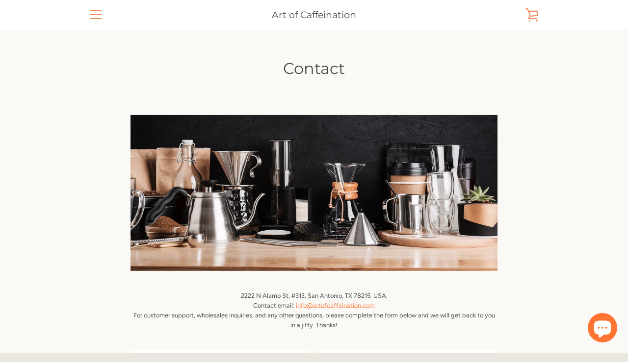

--- FILE ---
content_type: text/javascript
request_url: https://artofcaffeination.com/cdn/shop/t/2/assets/custom.js?v=101612360477050417211632090441
body_size: -580
content:
//# sourceMappingURL=/cdn/shop/t/2/assets/custom.js.map?v=101612360477050417211632090441
